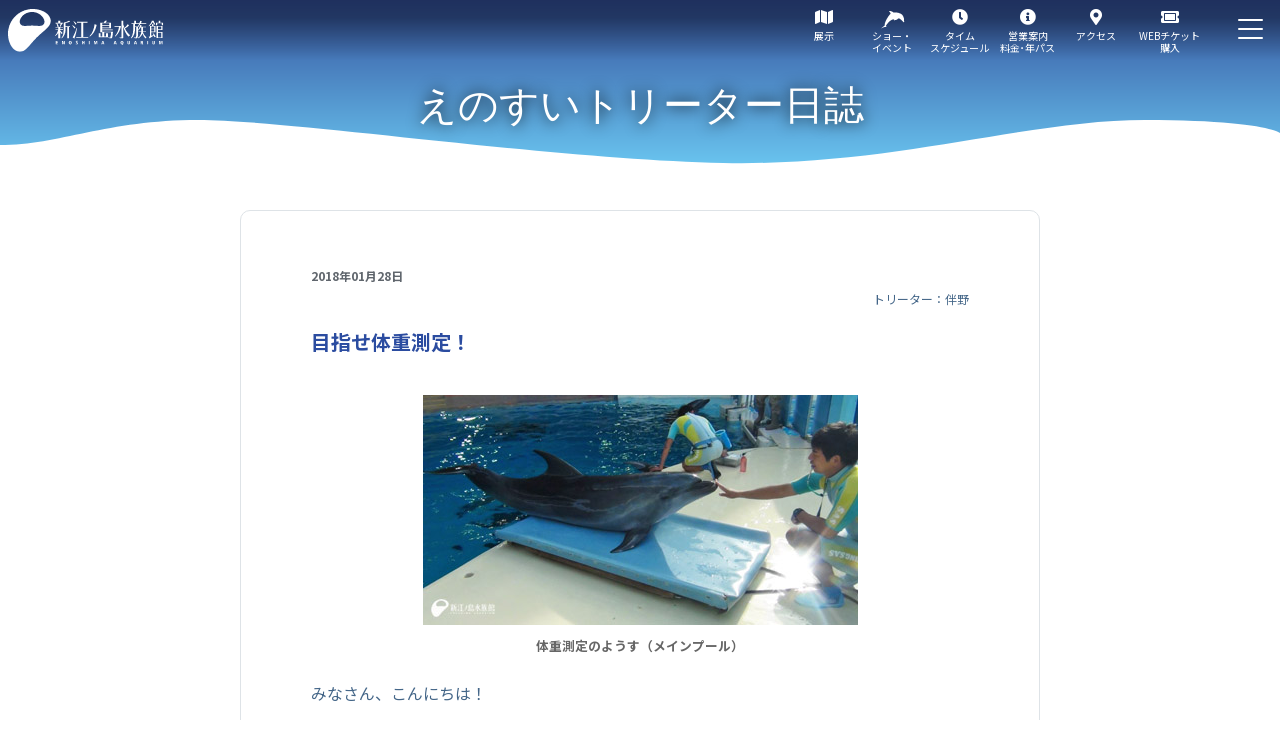

--- FILE ---
content_type: text/html; charset=UTF-8
request_url: https://www.enosui.com/diaryentry.php?eid=04448
body_size: 7899
content:
<!DOCTYPE html>
<html lang="ja">
<head>
<meta charset="UTF-8">
<title>目指せ体重測定！ | えのすいトリーター日誌 | 新江ノ島水族館</title>
<!-- Google tag (gtag.js) -->
<script async src="https://www.googletagmanager.com/gtag/js?id=G-7KQZ6LX5C6"></script>
<script>
  window.dataLayer = window.dataLayer || [];
  function gtag(){dataLayer.push(arguments);}
  gtag('js', new Date());

  gtag('config', 'G-7KQZ6LX5C6');
</script>
<meta name="viewport" content="width=device-width">
<meta http-equiv="Pragma" content="no-cache">
<meta http-equiv="Cache-Control" content="no-cache">
<link rel="icon" href="/favicon.ico">
<link rel="icon" href="/favicon.svg" type="image/svg+xml">
<link rel="apple-touch-icon" href="/apple-touch-icon.png">
<script type="text/javascript" src="/common/js/jquery-1.10.1.min.js"></script>
<script type="text/javascript" src="/common/js/jquery.easing.1.3.js"></script>
<script type="text/javascript" src="/common/js/pagelink.js?1766374182"></script>
<script type="text/javascript" src="/common/js/slick.js"></script>
<script type="text/javascript" src="/common/js/common.js?1733118458"></script>
<script type="text/javascript" src="/common/js/structure.js?21671513632"></script>
<link rel="stylesheet" type="text/css" href="/common/css/slick.css"/>
<link rel="stylesheet" type="text/css" href="/common/css/slick-theme.css"/>
<link rel="stylesheet" type="text/css" href="/common/css/common.css?1740720337">
<link rel="stylesheet" type="text/css" href="/common/css/contents.css?1764064263">
<link rel="stylesheet" type="text/css" href="/common/css/structure.css?1674026599">
<link rel="stylesheet" type="text/css" href="/common/css/page-blog.css">
<meta name="description" content="当館の飼育スタッフ（えのすいトリーター）が海、生物に関する情報を毎日お届けします。">
<meta property="og:image" content="https://www.enosui.com/cmsdesigner/data/entry/diary/">
<meta property="og:locale" content="ja_JP">
<meta property="og:type" content="website">
<meta name="twitter:card" content="summary_large_image">
<meta property="og:url" content="https://www.enosui.com/diaryentry.php?eid=04448">
<meta name="twitter:dnt" content="on">
</head>
<body class="page_blog page_blog_entry page_diary page_diary_entry in_mainvisual">
<div id="fb-root"></div>
<script async defer crossorigin="anonymous" src="https://connect.facebook.net/ja_JP/sdk.js#xfbml=1&version=v12.0" nonce="okQNMq8S"></script>

<div id="wrapper">
<header id="header">
<div class="header">
<a href="/" class="logo"><img src="/common/images/logo_wht.svg" alt="ロゴ"></a>
<ul class="header_links">
<!-- <li class="menu_group"><a href="/group.php">団体ご利用</a></li>
<li id="select_lang">
<button></button>
<ul>
<li id="lang_en"><a href="/en/">English</a></li>
<li id="lang_tw"><a href="/tw/">Traditional Chinese</a></li>
<li id="lang_cn"><a href="/cn/">Simplified Chinese</a></li>
<li id="lang_kr"><a href="/kr/">Korean</a></li>
</ul>
</li> -->
<li class="menu_webticket"><a href="https://www.asoview.com/channel/tickets/KjBxflolxR/" target="_blank" rel="noopener">WEBチケット<br class="show-pc">購入</a></li>
</ul>
<div id="btn-menu"><button></button></div>
</div>

<ul id="menu_fixed">
<li class="menu_exhibition"><a href="/exhibition_index.php">展示</a></li>
<li class="menu_show"><a href="/show_index.php">ショー・<br>イベント</a></li>
<li class="menu_schedule"><a href="/show_schedule.php">タイム<br>スケジュール</a></li>
<li class="menu_basic"><a href="/basicinfo.php">営業案内<br>料金･年パス</a></li>
<li class="menu_access"><a href="/access.php">アクセス</a></li>
</ul>

<nav class="gnav" id="gnavi_sp">

<div id="headsearch">
<script async src="https://cse.google.com/cse.js?cx=013088371841782141947:mqg0yrz_q-a"></script>
<div class="gcse-searchbox-only"></div>
</div><!-- / #headsearch -->

<ul id="gnavi">
<li class="submenu_li">
    <a class="submenu_li_a" href="/map/index.php">館内マップ</a>
</li>
<li class="submenu_li hasmenu">
    <a class="submenu_li_a" href="/exhibition_index.php">展示<button></button></a>
    <div class="submenu_li_area">
    <ul>
    <li><a href="/exhibition_sagami.php">相模湾ゾーン</a></li>
    <li><a href="/exhibition_deepsea.php">深海&#8544;JAMSTECとの共同研究</a></li>
    <li><a href="/exhibition_jellyfish.php">クラゲファンタジーホール</a></li>
    <li><a href="/exhibition_pacific.php">太平洋</a></li>
    <li><a href="/exhibition_majesty.php">皇室ご一家の生物学ご研究</a></li>
    <li><a href="/exhibition_jellyscience.php">クラゲサイエンス</a></li>
    <li><a href="/exhibition_penguin.php">ペンギン・アザラシ</a></li>
    <li><a href="/exhibition_theme.php">テーマ水槽</a></li>
    <li><a href="/exhibition_experience.php">なぎさの体験学習館</a></li>
    <li><a href="/exhibition_stadium.php">イルカショースタジアム</a></li>
    <li><a href="/exhibition_touching.php">タッチプール</a></li>
    <li><a href="/exhibition_turtle.php">ウミガメの浜辺</a></li>
    <li><a href="/exhibition_mogumogu.php">さかなのもぐもぐプール</a></li>
    <li><a href="/exhibition_deepsea2.php">深海&#8545;～しんかい2000～</a></li>
    <li><a href="/exhibition_otter.php">カワウソ～木漏れ日のオアシス～</a></li>
    <li><a href="/exhibition_environment.php">えのすいeco環境水槽</a></li>
    </ul>
    </div>
</li>
<li class="submenu_li hasmenu">
    <a class="submenu_li_a" href="/shop_index.php">ショップ<button></button></a>
    <div class="submenu_li_area">
    <ul>
    <li><a href="/shop_awatancafe.php">あわたんカフェ</a></li>
    <li><a href="/shop_oceancafe.php">オーシャンカフェ</a></li>
    <li><a href="/shop_oceanbar.php">オーシャンバー</a></li>
    <li><a href="/shop_stadiumcafe.php">スタジアムカフェ</a></li>
    <li><a href="/shop_mainshop.php">メインショップ</a></li>
    <li><a href="/shop_ottershop.php">オッターショップ</a></li>
    <li><a href="/shop_photo.php">フォトコーナー</a></li>
    <li><a href="/privilege.php">会員特典</a></li>
    <!-- <li><a href="/coupon.php">クーポン</a></li> -->
    <!-- <li><a href="/newsentry.php?eid=00937">オンラインショップ</a></li> -->
    </ul>
    </div>
</li>
<li class="submenu_li hasmenu">
    <a class="submenu_li_a" href="/show_index.php">ショー・イベント<button></button></a>
    <div class="submenu_li_area">
    <ul>
    <li><a href="/show_index.php#section_show">ショープログラム</a></li>
    <li class="sub"><a href="/show_wave.php">Wave ～きみの波になりたい～</a></li>
    <li class="sub"><a href="/show_irukatime.php">きょうのイルカTime</a></li>
    <li class="sub"><a href="/show_fins.php">フィンズ</a></li>
    <li class="sub"><a href="/show_fureaitime.php">えのすいトリーターとさかなたちのふれあいタイム</a></li>
    <li class="sub"><a href="/show_uogokoro.php">うおゴコロ（休止中）</a></li>
    <li class="sub"><a href="/show_kurage.php">海月の宇宙（そら）</a></li>
    <li class="sub"><a href="/show_timepenguin.php">たべたいむ ～ペンギン～</a></li>
    <!-- <li class="sub"><a href="/show_timeturtle.php">たべたいむ ～ウミガメ～</a></li> -->
    <!-- <li class="sub"><a href="/show_irukanight.php">今夜はイルカNight</a></li> -->
    <!-- <li class="sub"><a href="/show_penguin.php">ペングィーン！（休止中）</a></li> -->
    <!-- <li class="sub"><a href="/show_kamelife.php">かめらいふ</a></li> -->
    <li><a href="/show_index.php#section_fureai">ふれあいプログラム</a></li>
    <li class="sub"><a href="/show_shakehands.php">イルカと握手</a></li>
    <li class="sub"><a href="/show_sealion.php">アシカにごはん</a></li>
    <li class="sub"><a href="/show_turtle.php">ウミガメにタッチ</a></li>
    <li class="sub"><a href="/show_mogumogu.php">さかなにごはん</a></li>
    <li class="sub"><a href="/show_otter.php">カワウソと握手</a></li>
    <li><a href="/show_index.php#section_event">イベント</a></li>
    <li><a href="/show_index.php#section_experience">体験学習プログラム</a></li>
    <li><a href="/book.php">参加者募集中のイベント・プログラム</a></li>
    </ul>
    </div>
</li>
<li class="submenu_li">
    <a class="submenu_li_a" href="/show_schedule.php">タイムスケジュール</a>
</li>
<li class="submenu_li hasmenu">
    <a class="submenu_li_a" href="/news.php">新着情報<button></button></a>
    <div class="submenu_li_area">
    <ul>
        <li><a href="/animals.php">新しい生き物たち</a></li>
    <li><a href="/diary.php">えのすいトリーター日誌</a></li>
    <li><a href="/research.php">研究発表</a></li>
    </ul>
    </div>
</li>
<li class="submenu_li hasmenu">
    <a class="submenu_li_a" href="/basicinfo.php">営業案内<button></button></a>
    <div class="submenu_li_area">
    <ul>
    <li><a href="/member.php">年間パスポート</a></li>
    <li><a href="/member/passport_ticket.php">年間パスポート引換券</a></li>
    <li><a href="/member/kidsclub.php">えのすいkids club</a></li>
    <li><a href="/member/platinumclub.php">えのすいプラチナクラブ</a></li>
    <li><a href="/group.php">団体でのご利用</a></li>
    <li><a href="/special/spacerental.php">貸切えのすい</a></li>
    <li><a href="/faq.php">よくある質問</a></li>
    </ul>
    </div>
</li>
<li class="submenu_li">
    <a class="submenu_li_a" href="/group.php">団体でのご利用</a>
</li>
<li class="submenu_li">
    <a class="submenu_li_a" href="/access.php">アクセス</a>
</li>
<li class="submenu_li hasmenu">
    <a class="submenu_li_a" href="/ecotop.php">えのすいeco<button></button></a>
    <div class="submenu_li_area">
    <ul>
    <li><a href="/ecoaction.php">エコアクション～環境を考える活動～</a></li>
    <li><a href="/ecology.php">エコロジー～生物に関する生態学～</a></li>
    <li><a href="/ecotopics.php">えのすいeco トピックス</a></li>
    <li><a href="/eco/supporter.php">えのすいecoサポーター</a></li>
    <li><a href="/eco/supporter_corporation.php">えのすいecoサポーター 法人会員 </a></li>
    <li><a href="/eco/sponsor.php">えのすいeco 展示・ショー スポンサーシップ</a></li>
    <li><a href="/onboard.php">フィールド活動</a></li>
    </ul>
    </div>
</li>
<li class="submenu_li hasmenu">
    <a class="submenu_li_a" href="/about.php">えのすいについて<button></button></a>
    <div class="submenu_li_area">
    <ul>
    <li><a href="/introduce.php">ご挨拶</a></li>
    <li><a href="/history.php?category=1">歴史</a></li>
    <li><a href="/sdgs.php">SDGsに対する基本的な考え方</a></li>
    <li><a href="/recruit.php">採用情報</a></li>
    <li><a href="/volunteer.php">ボランティア募集</a></li>
    <li><a href="/intern.php">実習受入</a></li>
    <li><a href="/company.php">運営会社について</a></li>
    </ul>
    </div>
</li>
<li class="submenu_li hasmenu">
    <a class="submenu_li_a lang_icon" href="/en/">Language<button></button></a>
    <div class="submenu_li_area">
    <ul>
    <li id="lang_en"><a href="/en/">English</a></li>
    <li id="lang_tw"><a href="/tw/">Traditional Chinese</a></li>
    <li id="lang_cn"><a href="/cn/">Simplified Chinese</a></li>
    <li id="lang_kr"><a href="/kr/">Korean</a></li>
    </ul>
    </div>
</li>
</ul>

<div class="footer">
<div class="row">

<!-- <p class="btn">
<a class="icon-store" href="https://www.rakuten.ne.jp/gold/enoshima-aquarium/" target="_blank" rel="noopener"><span>オンラインショップ（楽天）</span></a>
</p> -->

<div class="sns_banner">
<a href="https://www.facebook.com/enosui" target="_blank" rel="noopener"><img src="/common/images/icon_fb.png" alt="えのすい公式facebookページ"></a>
<a href="https://www.youtube.com/EnosuiMovie" target="_blank" rel="noopener"><img src="/common/images/icon_youtube.png" alt="YouTube新江ノ島水族館公式チャンネル"></a>
<a href="https://twitter.com/enosui_com" target="_blank" rel="noopener" class="last"><img src="/common/images/icon_x.png" alt="twitterえのすいのホットな情報をゲット"></a>
<a href="https://page.line.me/enosui" target="_blank" rel="noopener"><img src="/common/images/icon_line.png" alt="LINEメッセージや画像がスマホなどに届く"></a>
<a href="https://invite.viber.com/?g2=AQBHyu5UYwe5mEkMcs%2FTfqcmXK%2Fm%2B28hC5msrOB3UIjQ%2FSZPjrEf7Oj%2BkVgdlh6U" target="_blank" rel="noopener"><img src="/common/images/icon_viber.png" alt="Viber新江ノ島水族館公開トーク"></a>
<a href="https://www.instagram.com/enosui_com/" target="_blank" rel="noopener"><img src="/common/images/icon_instagram.png" alt="新江ノ島水族館Instagram"></a>
<a href="https://www.tiktok.com/@enosui_com" target="_blank" rel="noopener"><img src="/common/images/icon_tiktok.png" alt="新江ノ島水族館TikTok"></a>
</div>

<div class="linklist">
<ul>
<li><a href="/about.php">えのすいについて</a></li>
<li><a href="/faq.php">よくある質問</a></li>
<li><a href="/recruit.php">採用情報</a></li>
<li><a href="/link.php">リンク</a></li>
</ul>
<ul>
<li><a href="/sitemap.php">サイトマップ</a></li>
<li><a href="/policy.php">サイトポリシー</a></li>
<li><a href="/privacy.php">プライバシーポリシー</a></li>
<li><a href="/contact.php">お問い合わせ</a></li>
</ul>
</div>

</div>
</div><!--/.footer-->

</nav>
</header>
<div class="contents">

<div id="mainvisual" class="mainvisual-narrow">
<div class="bgset"></div>
<h1 class="h_mainv"><a href="/diary.php">えのすいトリーター日誌</a></h1>
</div><!-- /#mainvisual -->
<!-- 現在地は不要 -->
<script type="application/ld+json">
{
"@context": "https://schema.org",
"@type": "BreadcrumbList",
"itemListElement": [
{
"@type": "ListItem",
"position": 1,
"name": "HOME",
"item": "https://www.enosui.com/"
},
{
"@type": "ListItem",
"position": 2,
"name": "えのすいトリーター日誌",
"item": "https://www.enosui.com/diary.php"
}
]
}
</script>

<main>
<div class="contentsbody" id="contentsbody">

<section class="section" id="section_article1">
<div class="row">

<div class="frame" id="04448">
<div class="date">2018年01月28日</div>
<div class="author">トリーター：伴野</div>
<h1>目指せ体重測定！</h1>
<div class="entrybody">
<img src="/cmsdesigner/data/entry/diary/diary.04448.00000001.jpg" alt="体重測定のようす（メインプール）" class="img"><span class="caption">体重測定のようす（メインプール）</span><p class="p">みなさん、こんにちは！<br />
<br />
本日はイルカショースタジアムのブリーディングプールで生活している「シリアス」の新しいトレーニングをご紹介します。<br />
「シリアス」はブリーディングプールで生活しているお母さんイルカで、昨年の 5月に「パーシー」を出産し、子育て真っ最中のバンドウイルカです。<br />
<br />
そんな「シリアス」ですが、最近私と始めたトレーニングがあります。<br />
それはランディングです。<br />
ランディングとはプールからプールサイドに上がってきてもらう種目です。<br />
なぜこのトレーニングを始めたかというと体重測定の為です。<br />
<br />
ブリーディングプールはプールの構造上、ランディングがおこないにくい場所となっています。<br />
そのため最近は、なかなか体重が測定できていませんでした。<br />
体重が分かると餌量の設定や健康管理に非常に役立ちます。<br />
「シリアス」や「パーシー」の健康管理の為にも、体重測定をしたい！<br />
ということで先輩トリーターにアドバイスをもらいながら、トレーニングスタートです！<br />
トレーニングスケジュールは大まかにざっとこんな感じでしょうか。<br />
<br />
1. スムーズに上がり下がりができるようになる<br />
2. 上がったまましばらく留まることができるようになる<br />
3. 体重計を設置し、その上にランディングできるようになる<br />
4. 体重計の上でも留まることができるようになる<br />
5. 体重測定実施！！<br />
<br />
いざおこなってみると狭いスペースに上がるのが怖いのか、スムーズには上がってきてはくれません。<br />
先日、少しずつ深く上がってこれるように誘導し、なんとか全身プールサイドに上がってくることができました。<br />
まだまだプールサイドに上がることが苦手なようです。<br />
今の目標はプールサイドに上がることに対して前向きな気持ちになってもらうことと、上がってその場で留まること。<br />
<br />
早く「シリアス」の体重が知りたいなぁ。<br />
そのために「シリアス」と一緒に頑張ります！！！<br />
<br />
<center><img src=treater/180128_tomono2_440.jpg><br />
まずは上にお勢いをつけて</center>
<br />
<center><img src=treater/180128_tomono3_440.jpg><br />
そのままプールサイドに</center>
<br />
<center><img src=treater/180128_tomono4_440.jpg><br />
来たーーーーー！</center>
<br />
<center><img src=treater/180128_tomono5_440.jpg><br />
上がりましたーーー！！</center>
<br />
<center><img src=treater/180128_tomono6_440.jpg><br />
お疲れさま！！！</center>
</p>
</div>
<p class="btn center mt"><a class="icon-link" href="exhibition_stadium.php">イルカショースタジアム</a></p>
<div class="nice">
<div class="twitter_btn_area"><a href="https://twitter.com/share" class="twitter-share-button" data-lang="ja" data-url="https://www.enosui.com/diaryentry.php?eid=04448">ツイート</a></div>
<div class="fb_area" style=" font-size: 1rem;"><div class="fb-share-button" data-href="https://www.enosui.com/diaryentry.php?eid=04448" data-layout="button_count" data-size="small"><a target="_blank" href="https://www.facebook.com/sharer/sharer.php?u=https%3A%2F%2Fwww.enosui.com%2Fdiaryentry.php?eid=04448&amp;src=sdkpreparse" class="fb-xfbml-parse-ignore">シェア</a></div></div>
<div class="hatebu_area"><a href="https://b.hatena.ne.jp/entry/https://www.enosui.com/diaryentry.php?eid=04448" class="hatena-bookmark-button" data-hatena-bookmark-title="目指せ体重測定！" data-hatena-bookmark-layout="simple-balloon" title="このエントリーをはてなブックマークに追加"><img src="https://b.st-hatena.com/images/entry-button/button-only@2x.png" alt="このエントリーをはてなブックマークに追加" width="20" height="20" style="border: none;"></a></div>
<div class="line_area"><div class="line-it-button" data-lang="ja" data-type="share-a" style="display: none;"></div></div>
</div>
</div><div class="pagelink">
<a href="?eid=04447" class="page-prev">前の記事</a><a href="diary.php">記事一覧</a><a class="page-next" href="?eid=04449">次の記事</a>
</div>

<script src="https://d.line-scdn.net/r/web/social-plugin/js/thirdparty/loader.min.js" async="async" defer="defer"></script>
<script type="text/javascript">
window.___gcfg = {lang: 'ja'};
(function() {
var po = document.createElement('script'); po.type = 'text/javascript'; po.async = true;
po.src = 'https://apis.google.com/js/platform.js';
var s = document.getElementsByTagName('script')[0]; s.parentNode.insertBefore(po, s);
})();
</script>
<script>!function(d,s,id){var js,fjs=d.getElementsByTagName(s)[0],p=/^http:/.test(d.location)?'http':'https';if(!d.getElementById(id)){js=d.createElement(s);js.id=id;js.src=p+'://platform.twitter.com/widgets.js';fjs.parentNode.insertBefore(js,fjs);}}(document, 'script', 'twitter-wjs');</script>
<script type="text/javascript" src="https://b.st-hatena.com/js/bookmark_button.js" charset="utf-8" async="async"></script>

<div class="blognavi">
<div class="select_yearmonth form">
<select class="select-year" name="select-year"><option value="">年</option><option value="2026">2026年</option><option value="2025">2025年</option><option value="2024">2024年</option><option value="2023">2023年</option><option value="2022">2022年</option><option value="2021">2021年</option><option value="2020">2020年</option><option value="2019">2019年</option><option value="2018">2018年</option><option value="2017">2017年</option><option value="2016">2016年</option><option value="2015">2015年</option><option value="2014">2014年</option><option value="2013">2013年</option><option value="2012">2012年</option><option value="2011">2011年</option><option value="2010">2010年</option><option value="2009">2009年</option><option value="2008">2008年</option><option value="2007">2007年</option><option value="2006">2006年</option></select><select class="select-month" name="select-month"><option value="">月</option><option value="01">01月</option><option value="02">02月</option><option value="03">03月</option><option value="04">04月</option><option value="05">05月</option><option value="06">06月</option><option value="07">07月</option><option value="08">08月</option><option value="09">09月</option><option value="10">10月</option><option value="11">11月</option><option value="12">12月</option></select><button>の記事を見る</button>
</div>
<a class="icon-head-rss" href="diaryrss.php">RSS</a>
</div>

</div><!--/.row -->
</section>

</div><!--/.contentsbody-->
</main>
<footer class="footer">

<div class="sns_banner">
<a href="https://www.facebook.com/enosui" target="_blank" rel="noopener"><img src="/common/images/icon_fb.png" alt="えのすい公式facebookページ"></a>
<a href="https://www.youtube.com/EnosuiMovie" target="_blank" rel="noopener"><img src="/common/images/icon_youtube.png" alt="YouTube新江ノ島水族館公式チャンネル"></a>
<a href="https://twitter.com/enosui_com" target="_blank" rel="noopener" class="last"><img src="/common/images/icon_x.png" alt="Xえのすいのホットな情報をゲット"></a>
<a href="https://page.line.me/enosui" target="_blank" rel="noopener"><img src="/common/images/icon_line.png" alt="LINEメッセージや画像がスマホなどに届く"></a>
<a href="https://invite.viber.com/?g2=AQBHyu5UYwe5mEkMcs%2FTfqcmXK%2Fm%2B28hC5msrOB3UIjQ%2FSZPjrEf7Oj%2BkVgdlh6U" target="_blank" rel="noopener"><img src="/common/images/icon_viber.png" alt="Viber新江ノ島水族館公開トーク"></a>
<a href="https://www.instagram.com/enosui_com/" target="_blank" rel="noopener"><img src="/common/images/icon_instagram.png" alt="新江ノ島水族館Instagram"></a>
<a href="https://www.tiktok.com/@enosui_com" target="_blank" rel="noopener"><img src="/common/images/icon_tiktok.png" alt="新江ノ島水族館TikTok"></a>
<a href="/mailmagazine.php"><img src="/common/images/icon_mailmagazine.png" alt="新江ノ島水族館Instagram"></a>
</div>

<div class="row">

<div class="linklist">
<ul>
<li><a href="/about.php">えのすいについて</a></li>
<li><a href="/faq.php">よくある質問</a></li>
<li><a href="/recruit.php">採用情報</a></li>
<li><a href="/link.php">リンク</a></li>
</ul>
<ul>
<li><a href="/sitemap.php">サイトマップ</a></li>
<li><a href="/policy.php">サイトポリシー</a></li>
<li><a href="/privacy.php">プライバシーポリシー</a></li>
<li><a href="/contact.php">お問い合わせ</a></li>
</ul>
</div>

</div><!--/.row-->

<div class="bannerlist relativelist">
<a href="https://sagamigawa-fureai.com/" target="_blank" rel="noopener"><img src="/common/images/bnr_fureai.gif" alt="相模川ふれあい科学館 アクアリウムさがみはら"></a>
<a href="http://aquatotto.com/" target="_blank" rel="noopener"><img src="/common/images/bnr_aquatotto.gif" alt="世界淡水魚園水族館 アクア・トト ぎふ"></a>
<a href="http://www.fujisawa-kanko.jp/" target="_blank" rel="noopener"><img src="/common/images/bnr_fuji_kanko130.gif" alt="いつでもおいでよ！藤沢市・湘南江の島【藤沢観光】"></a>
<a href="https://ec-kaila.com/collections/sas" target="_blank" rel="noopener"><img src="/common/images/bnr_sas3.gif" alt="SAS"></a>
</div>

<div class="copyright">
<small>copyright &copy; ENOSHIMA AQUARIUM All Rights Reserved.</small>
</div>

<a class="pagetop" href="#wrapper"></a>

</footer>
</div><!--/.contents-->
</div><!--/#wrapper-->
</body>
</html>


--- FILE ---
content_type: text/css
request_url: https://www.enosui.com/common/css/page-blog.css
body_size: 2157
content:
@charset "UTF-8";
@fa-font-path :   "./fonts";
/* $col-space-wide: 30px; */
body.page-diary #mainvisual .h_mainv {
  letter-spacing: 0.1em;
}

.label_animals,
.label_diary,
.label_onboard,
.label_research {
  display: none;
}

/*---------------------------------------------

	一覧

  ---------------------------------------------*/
#section_entrylist .img-set {
  margin-bottom: 20px;
}

body.page-history #entries {
  margin-top: 80px;
}
body.page-history #entries .entry {
  margin-top: 80px;
}
body.page-history #entries .entry .img {
  margin-top: 5px;
  margin-bottom: 0;
}
body.page-history #entries .entry h3 {
  font-size: 1.3em;
  color: #2B4CA0;
}
body.page-history #entries .entry h3 .date {
  font-size: 0.7em;
  color: #707070;
  margin-bottom: 0.5em;
}
body.page-history #entries .entry p.p {
  margin-bottom: 10px;
  padding-bottom: 0;
}

/*---------------------------------------------

	記事

  ---------------------------------------------*/
#section_article1 .frame {
  width: 800px;
  max-width: 90vw;
  margin: 0 auto;
}
#section_article1 .frame .label {
  margin-right: 0.5em;
}
#section_article1 .frame .date {
  font-size: 1.2rem;
  font-weight: bold;
  color: #60666d;
  display: inline-block;
}
#section_article1 .frame .author {
  text-align: right;
  font-size: 1.2rem;
}
#section_article1 .frame h1 {
  font-size: 1.8rem;
  margin: 1em 0 2em;
  line-height: 1.3;
  color: #2B4CA0;
  font-weight: bold;
}
#section_article1 .frame .entrybody {
  font-size: 1.6rem;
}
#section_article1 .frame .entrybody img.img {
  margin: 2em auto 0;
  text-align: center;
  display: block;
  max-height: 80vw;
}
#section_article1 .frame .entrybody .caption {
  margin: 1em auto 2em;
  text-align: center;
}
#section_article1 .frame .entrybody .comment {
  font-size: 1.4rem;
  color: #707070;
  margin: 4em 0 2em;
  line-height: 1.5;
}
#section_article1 .frame .nice {
  display: flex;
  margin-top: 1.5em;
  justify-content: center;
  flex-wrap: wrap;
}
#section_article1 .frame .nice > div {
  padding: 0 5px;
  line-height: 18px;
}

@media print, screen and (min-width: 768px) {
  #section_article1 .frame {
    padding: 50px 70px 40px;
  }
  #section_article1 .frame h1 {
    font-size: 2rem;
  }
}
.pagelink {
  text-align: center;
  margin-top: 30px;
}
.pagelink a {
  display: inline-block;
  text-decoration: none;
  margin: 0 10px;
}
.pagelink a:hover {
  text-decoration: underline;
}
.pagelink a.page-prev {
  margin-left: 0;
}
.pagelink a.page-prev::before {
  content: "\f053";
  display: inline-block;
  margin: 0 0.5em;
  font-family: "FontAwesome";
  transition: transform 0.2s;
}
.pagelink a.page-prev:hover::before {
  transform: translateX(-2px);
}
.pagelink a.page-next {
  margin-right: 0;
}
.pagelink a.page-next::after {
  content: "\f054";
  display: inline-block;
  margin: 0 0.5em;
  font-family: "FontAwesome";
  transition: transform 0.2s;
}
.pagelink a.page-next:hover::after {
  transform: translateX(2px);
}

@media print, screen and (min-width: 768px) {
  .pagelink a {
    margin: 0 20px;
  }
}
.blognavi {
  text-align: center;
  width: 380px;
  max-width: 90vw;
  margin: 30px auto 0;
}
.blognavi .select_yearmonth,
.blognavi .select_history {
  display: inline-block;
}
.blognavi button {
  border-radius: 4px;
  border: 1px solid #e5ebf0;
  display: inline-block;
  background: #009BE2;
  color: #fff;
  padding: 7px;
  margin: 5px 3px;
  vertical-align: middle;
}
.blognavi .icon-head-rss {
  display: inline-block;
  line-height: 40px;
}

body.page_onboard .select-month,
body.page_research .select-month,
body.page_ecotopics .select-month,
body.page_experiencereport .select-month {
  display: none;
}

@media print, screen and (min-width: 768px) {
  .blognavi .icon-head-rss {
    float: right;
  }
  .pagelink a {
    margin: 0 20px;
  }
}
/*----------------------------------------------------

    タグ絞り込み

----------------------------------------------------*/
/* 記事一覧のタグリスト */
#taglist {
  /* タグリスト(全表示/一部表示)表示切替 */
}
@media screen and (min-width: 768px) {
  #taglist {
    width: 90%;
    margin: 0 auto;
  }
}
#taglist.showpart .defaulthide {
  display: none;
}
#taglist ul {
  display: inline;
}
#taglist ul li {
  display: inline-block;
  margin: 0 1px 2px 0;
}
#taglist ul li label::before {
  content: "#";
  display: inline;
}
@media screen and (min-width: 768px) {
  #taglist ul li label:hover {
    background-color: #50aba8;
    color: #fff;
  }
}
#taglist label {
  cursor: pointer;
  line-height: 1.2;
  font-size: 1.2rem;
  font-weight: bold;
  display: inline-block;
  background-color: #f6f7f7;
  padding: 5px 2px 6px 10px;
  border-radius: 15px;
  transition: background-color 0.2s, color 0.2s;
}
#taglist label.on {
  background-color: #50aba8;
  color: #fff;
}
#taglist label.on:before {
  content: "\f2d3";
  display: inline-block;
  font-family: "FontAwesome";
  margin-right: 0.4em;
}
#taglist input[type=checkbox] {
  display: none;
}
#taglist #toggle_taglist {
  display: inline;
}
#taglist #toggle_taglist label {
  background: none; /*color:#39c;*/
}
#taglist #toggle_taglist label span::before {
  content: "\f106";
  display: inline-block;
  font-family: "FontAwesome";
  margin-right: 0.2em;
}
#taglist #toggle_taglist .showall {
  display: none;
}
#taglist.showpart #toggle_taglist .showpart {
  display: none;
}
#taglist.showpart #toggle_taglist .showall {
  display: inline-block;
}
#taglist.showpart #toggle_taglist .showall:before {
  content: "\f107";
}

body.page_ecology #taglist {
  margin-bottom: 30px;
}
body.page_ecology #taglist label {
  padding-right: 10px;
}

/* 記事一覧 */
a.entry_hide,
a.entry_hide_year {
  display: none;
}

body.page_ecology a.entry_hide,
body.page_ecology a.entry_hide_year {
  display: block;
}

body.page_onboard a.img-set-entry1 .date {
  margin: 0;
}
body.page_onboard a.img-set-entry1 p.p {
  margin: 0;
}
body.page_onboard a.img-set-entry1 .entrytags {
  font-size: 1.2rem;
  display: inline-block;
  line-height: 1.2;
  margin: 0;
}
body.page_onboard a.img-set-entry1 .entrytags label {
  cursor: pointer;
  margin-right: 0.6em;
  color: #50aba8;
}
body.page_onboard a.img-set-entry1 .entrytags label::before {
  content: "#";
  display: inline-block;
}
@media screen and (min-width: 768px) {
  body.page_onboard a.img-set-entry1:nth-child(1), body.page_onboard a.img-set-entry1:nth-child(2) {
    width: calc(100% - 2.5vw); /*width:calc(90% - 2.5vw); margin-left:5%;*/
  }
}

body.page_onboard #section_article1 .frame .date {
  display: block;
}
body.page_onboard #section_article1 .frame h1 {
  margin-bottom: 0.5em;
}
body.page_onboard #section_article1 .frame .entrytags {
  display: inline-block;
  line-height: 1.2;
  margin: 0 0 2em;
}
body.page_onboard #section_article1 .frame .entrytags a {
  cursor: pointer;
  margin-right: 0.6em;
  text-decoration: none;
}
body.page_onboard #section_article1 .frame .entrytags a::before {
  content: "#";
  display: inline-block;
}

/* FAQ */
#stranding_faq {
  display: none;
  margin: 30px auto;
}
@media screen and (min-width: 768px) {
  #stranding_faq {
    width: 90%;
  }
}
#stranding_faq p.lead {
  font-weight: bold;
  text-align: left;
  padding: 0 0 0.3em 3vw;
  line-height: 1.3;
}
#stranding_faq.show {
  display: block;
}
#stranding_faq .frame {
  padding: 0;
  margin-bottom: 5px;
  max-width: 100%;
}
#stranding_faq div.border-set > .col_h {
  min-height: 45px;
  padding: 5px 30px 5px 0;
}
#stranding_faq div.border-set > .col_h > h4 {
  padding: 10px 0 10px 3vw;
}
#stranding_faq div.border-set > .col_body {
  min-height: 45px;
  padding: 0 3vw 10px !important;
}
#stranding_faq div.border-set > .col_body p {
  font-size: 1.4rem;
}
@media screen and (max-width: 767px) {
  #stranding_faq div.border-set > .col_h > h4 {
    padding-left: 6vw;
  }
  #stranding_faq div.border-set > .col_body {
    padding: 0 6vw 10px !important;
  }
}

body.page_ecology #stranding_faq {
  display: block;
}

/*---------------------------------------------

	追加

  ---------------------------------------------*/
.readmore {
  margin: 2em 0 1em;
}

--- FILE ---
content_type: image/svg+xml
request_url: https://www.enosui.com/common/images/icon_down.svg
body_size: 171
content:
<svg width="32" height="21" viewBox="0 0 32 21" fill="none" xmlns="http://www.w3.org/2000/svg">
<path fill-rule="evenodd" clip-rule="evenodd" d="M1 9.19238L3.32929 6.86309L10.6083 14.1421L17.4714 7.27904L19.8007 9.60833L10.6083 18.8007L1 9.19238Z" fill="#999999"/>
</svg>


--- FILE ---
content_type: image/svg+xml
request_url: https://www.enosui.com/common/images/logo_wht.svg
body_size: 10264
content:
<svg width="156" height="43" viewBox="0 0 156 43" fill="none" xmlns="http://www.w3.org/2000/svg">
<g clip-path="url(#clip0)">
<path d="M144.71 13.1699C145.228 14.1771 145.903 15.0953 146.71 15.8899L147.34 15.2299C146.595 14.2079 146.018 13.0737 145.63 11.8699H143.85C143.184 13.8183 142.059 15.5778 140.57 16.9999L140.84 17.3699C142.486 16.3456 143.824 14.8941 144.71 13.1699Z" fill="white"/>
<path d="M75.2301 13.6399H79.4001V12.8699H69.0801V13.6399H73.2501V28.0099H68.3301V28.7799H80.1401V28.0099H75.2301V13.6399Z" fill="white"/>
<path d="M94.1799 22.6399V21.2199H104.66V20.5799H94.1799V19.1599H103.11V13.6499H97.6899L98.8899 11.8699H96.8899L95.8899 13.6499H92.3199V23.2799H94.3199V27.4999H92.4999V24.2099H90.6499V28.1499H99.8799V24.2099H97.9999V27.4999H96.1899V23.2799H103C103.041 24.893 102.845 26.5034 102.42 28.0599C102.28 28.5599 102.07 28.6699 101.65 28.6499C101.214 28.6249 100.781 28.5545 100.36 28.4399L100.27 28.9399C101.186 29.1758 102.125 29.3099 103.07 29.3399C103.32 29.3472 103.564 29.2659 103.76 29.1103C103.956 28.9548 104.09 28.735 104.14 28.4899C104.759 26.6046 105.027 24.6218 104.93 22.6399H94.1799ZM94.1799 14.2899H101.26V16.0899H94.1799V14.2899ZM94.1799 16.7299H101.26V18.5199H94.1799V16.7299Z" fill="white"/>
<path d="M53.5001 24.9999L54.6301 24.1199C53.9677 23.1763 53.1371 22.3627 52.1801 21.7199V20.9999H55.0001V20.3599H52.1801V18.5299H55.0001V17.8799H52.2401L54.2401 14.7599L53.5601 14.4499H55.0001V13.8099H52.1801V11.8699H50.3301V13.8099H47.5601V14.4499H48.4401C48.8958 15.5627 49.2636 16.7095 49.5401 17.8799H47.5401V18.5299H50.3101V20.3899H47.5601V20.9999H50.0701C49.6099 23.1178 48.5714 25.0667 47.0701 26.6299L47.3501 27.0599C48.5244 26.1949 49.5395 25.1324 50.3501 23.9199V29.3099H52.2001V22.7099C52.7076 23.4286 53.143 24.1957 53.5001 24.9999ZM49.1801 14.4499H52.7401L51.7401 17.8799H49.8801L50.8801 17.6399C50.4806 16.4955 49.9072 15.4196 49.1801 14.4499Z" fill="white"/>
<path d="M145 24.1501L144.63 24.4801C145.012 25.0098 145.346 25.572 145.63 26.1601C144.851 26.2958 144.085 26.4965 143.34 26.7601V23.1301H147.53V16.9101H145.45V15.3301H144V16.9101H141.88V27.2901C141.504 27.4473 141.137 27.6242 140.78 27.8201L141.56 29.4001C142.88 28.3385 144.304 27.4138 145.81 26.6401C146.05 27.1601 146.27 27.7201 146.48 28.3201L147.75 27.6901C147.105 26.3218 146.166 25.113 145 24.1501ZM146.15 22.4801H143.37V20.3401H146.15V22.4801ZM146.15 19.7001H143.37V17.5501H146.15V19.7001Z" fill="white"/>
<path d="M68.59 14.93C67.8791 13.8699 66.9606 12.965 65.89 12.27L65.51 12.6C66.2712 13.5657 66.9408 14.6001 67.51 15.69L68.59 14.93Z" fill="white"/>
<path d="M67.5301 18.75C66.7591 17.7403 65.7891 16.8996 64.6801 16.28L64.3201 16.63C65.1446 17.5359 65.8782 18.5206 66.5101 19.57L67.5301 18.75Z" fill="white"/>
<path d="M62.0499 12.71L61.0499 11.71C59.3875 12.6712 57.5757 13.3472 55.6899 13.71V20.53C55.6899 24.86 54.94 26.93 53.45 28.96L53.7299 29.39C54.9088 28.366 55.8578 27.1043 56.5144 25.6876C57.171 24.2709 57.5205 22.7313 57.54 21.17V17.92H59.1899V29.34H61.04V17.92H62.04V17.28H57.56V14C59.0957 13.72 60.5998 13.2878 62.0499 12.71Z" fill="white"/>
<path d="M68.4499 19.24C67.6526 22.4803 66.3572 25.5772 64.6099 28.42L66.3799 29.55C67.6282 26.254 68.5069 22.8298 68.9999 19.34L68.4499 19.24Z" fill="white"/>
<path d="M112 17.0701H106.6V17.7101H111.07C110.4 21.4901 109.28 24.5801 106.9 27.1601L107.22 27.5401C109.3 26.0501 112.33 21.8601 112.98 17.0701H112Z" fill="white"/>
<path d="M81.49 27.1599L81.81 27.5399C84.51 25.9199 87.69 21.3599 88.6 15.9099L86.6 15.1399C86 19.9999 84.48 24.5099 81.49 27.1599Z" fill="white"/>
<path d="M148.49 29.0699H154.58V23.0699H149.9V20.9999H154.58V16.9099H148.49V29.0699ZM153.16 23.7599V28.4299H149.9V23.7599H153.16ZM153.16 20.3399H149.9V17.5499H153.16V20.3399Z" fill="white"/>
<path d="M152.26 13.6499V11.8699H150.84V13.6499H147.91V16.2699H149.33V14.2899H153.74V16.2699H155.15V13.6499H152.26Z" fill="white"/>
<path d="M116.92 19.5398C118.475 18.7283 119.881 17.6599 121.08 16.3798L119.77 15.1398C118.89 16.535 117.827 17.8063 116.61 18.9198C116.115 17.9281 115.7 16.8981 115.37 15.8398V11.8398H113.52V27.6598C113.52 28.2098 113.36 28.5598 113.03 28.5998C112.528 28.6149 112.027 28.561 111.54 28.4398L111.45 28.9398C112.426 29.2136 113.436 29.3482 114.45 29.3398C115.01 29.3398 115.35 28.9798 115.35 28.0598V17.7998C116.178 21.4364 117.896 24.8106 120.35 27.6198L122.14 26.2398C120.3 24.9998 118.32 22.2198 116.92 19.5398Z" fill="white"/>
<path d="M134.94 23.24C134.94 23.1 135 22.97 135.02 22.83H137.92V22.19H135.09C135.09 22.07 135.09 21.95 135.09 21.83V18.34H137.91V17.7H133.17C133.392 17.3265 133.583 16.9352 133.74 16.53L132.26 15.92C131.776 17.6771 131.013 19.3451 130 20.86V18.26C130.864 17.2245 131.663 16.1357 132.39 15H138.3V14.36H132.78C133.171 13.7238 133.506 13.0545 133.78 12.36L132.22 11.72C131.995 12.6168 131.704 13.4958 131.35 14.35H128.12V11.87H126.27V14.34H123.47V15H125.26V17.43C125.26 21.99 125.16 26.27 122.95 29.01L123.24 29.44C125.31 27.95 127.02 24.15 127.02 20.27V18.05H128.25V23.48C128.363 25.0576 128.279 26.6432 128 28.2C127.9 28.55 127.65 28.58 127.42 28.6C126.972 28.5985 126.526 28.5449 126.09 28.44L125.99 28.92C126.746 29.1582 127.529 29.2994 128.32 29.34C128.523 29.3537 128.725 29.317 128.91 29.2332C129.095 29.1495 129.257 29.0213 129.38 28.86C129.74 28.41 130.02 26.8 130.02 24.31V21.6C131.069 20.6241 132.002 19.5302 132.8 18.34H133.36V21.18C133.36 21.53 133.36 21.86 133.36 22.18H130.58V22.82H133.31C133.231 24.0099 132.899 25.1693 132.337 26.2211C131.775 27.2728 130.995 28.1929 130.05 28.92L130.27 29.39C132.204 28.3117 133.718 26.6139 134.57 24.57C135.143 26.3566 136.075 28.0072 137.31 29.42L138.61 28.34C136.887 27.0618 135.605 25.2795 134.94 23.24ZM127 15H131.06C130.68 15.85 130.26 16.66 129.84 17.42H127V15Z" fill="white"/>
<path d="M49.73 31.9199V32.4999H48.56V33.3199H49.66V33.8899H48.56V34.7799H49.78V35.3599H47.78V31.9199H49.73Z" fill="white"/>
<path d="M54.9999 31.9199L55.9999 34.4299V31.9199H56.6799V35.3599H55.7699L54.7699 32.8499V35.3599H54.0999V31.9199H54.9999Z" fill="white"/>
<path d="M62.25 32.4399C62.63 32.4399 62.86 32.8599 62.86 33.6399C62.86 34.4199 62.63 34.8299 62.25 34.8299C61.87 34.8299 61.63 34.4199 61.63 33.6399C61.63 32.8599 61.86 32.4399 62.25 32.4399ZM62.25 31.8699C61.35 31.8699 60.79 32.4999 60.79 33.6399C60.79 34.7799 61.35 35.4099 62.25 35.4099C63.15 35.4099 63.7 34.7799 63.7 33.6399C63.7 32.4999 63.14 31.8699 62.25 31.8699Z" fill="white"/>
<path d="M69.7 32.6001C69.4873 32.4979 69.2559 32.44 69.02 32.4301C68.72 32.4301 68.55 32.5701 68.55 32.7901C68.55 33.0101 68.7 33.1301 69.08 33.3001C69.62 33.5701 69.93 33.7601 69.93 34.3001C69.93 34.8401 69.48 35.3701 68.71 35.3701C68.414 35.3657 68.1205 35.3151 67.84 35.2201L67.9 34.6001C68.1392 34.7321 68.4069 34.8041 68.68 34.8101C69 34.8101 69.18 34.6501 69.18 34.4101C69.18 34.1701 68.97 34.0401 68.52 33.8101C68.07 33.5801 67.8 33.3801 67.8 32.8101C67.8 32.2401 68.24 31.8101 69 31.8101C69.2504 31.8145 69.4992 31.8515 69.74 31.9201L69.7 32.6001Z" fill="white"/>
<path d="M74.9399 31.9199V33.2699H75.7799V31.9199H76.5599V35.3599H75.7799V33.8999H74.9399V35.3599H74.1599V31.9199H74.9399Z" fill="white"/>
<path d="M81.6499 31.9199V35.3599H80.8699V31.9199H81.6499Z" fill="white"/>
<path d="M86.9999 31.9199L87.6099 34.2199L88.2299 31.9199H89.3499V35.3599H88.6999V32.4999L87.8899 35.3599H87.3999L86.5899 32.5099V35.3599H85.9299V31.9199H86.9999Z" fill="white"/>
<path d="M94.86 32.5999L95.22 33.9999H94.44L94.86 32.5999ZM94.41 31.9199L93.3 35.3599H94.07L94.27 34.5899H95.38L95.57 35.3599H96.39L95.32 31.9199H94.41Z" fill="white"/>
<path d="M107.2 32.5999L107.57 33.9999H106.79L107.2 32.5999ZM106.76 31.9199L105.64 35.3599H106.41L106.62 34.5899H107.72L107.91 35.3599H108.73L107.67 31.9199H106.76Z" fill="white"/>
<path d="M114 32.4399C114.38 32.4399 114.62 32.8599 114.62 33.6399C114.62 34.4199 114.38 34.8299 114 34.8299C113.62 34.8299 113.38 34.4199 113.38 33.6399C113.38 32.8599 113.56 32.4399 114 32.4399ZM114.71 35.2399C114.971 35.0696 115.179 34.8292 115.31 34.5462C115.441 34.2632 115.489 33.9491 115.45 33.6399C115.45 32.4999 114.89 31.8699 114 31.8699C113.11 31.8699 112.54 32.4999 112.54 33.6399C112.54 34.7799 113.09 35.4199 114.06 35.4199L114.5 36.0299H115.33L114.71 35.2399Z" fill="white"/>
<path d="M120.32 31.9199V34.1199C120.32 34.5999 120.4 34.8299 120.78 34.8299C121.16 34.8299 121.24 34.6099 121.24 34.1199V31.9199H122V33.9999C122 34.9299 121.62 35.3799 120.77 35.3799C119.92 35.3799 119.53 34.9999 119.53 33.9999V31.9199H120.32Z" fill="white"/>
<path d="M127.44 32.5999L127.8 33.9999H127L127.44 32.5999ZM126.99 31.9199L125.88 35.3599H126.65L126.85 34.5899H128L128.2 35.3599H129L127.93 31.9199H126.99Z" fill="white"/>
<path d="M133.57 32.4999H133.75C134.13 32.4999 134.29 32.5899 134.29 32.9499C134.29 33.3099 134.11 33.3799 133.74 33.3799H133.57V32.4999ZM132.8 31.9199V35.3599H133.57V33.9999H133.72C133.98 33.9999 134.06 34.1299 134.14 34.4299L134.41 35.4299H135.22L134.84 34.2699C134.74 33.9399 134.66 33.7799 134.42 33.7199C134.608 33.6881 134.778 33.5877 134.896 33.4381C135.014 33.2884 135.073 33.1002 135.06 32.9099C135.06 32.2499 134.65 31.9899 133.81 31.9899H132.81L132.8 31.9199Z" fill="white"/>
<path d="M140.1 31.9199V35.3599H139.31V31.9199H140.1Z" fill="white"/>
<path d="M145.17 31.9199V34.1199C145.17 34.5999 145.26 34.8299 145.63 34.8299C146 34.8299 146.09 34.6099 146.09 34.1199V31.9199H146.84V33.9999C146.84 34.9299 146.46 35.3799 145.61 35.3799C144.76 35.3799 144.38 34.9999 144.38 33.9999V31.9199H145.17Z" fill="white"/>
<path d="M152.23 31.9199L152.84 34.2199L153.46 31.9199H154.58V35.3599H153.88V32.4999L153.08 35.3599H152.59L151.78 32.5099V35.3599H151.12V31.9199H152.23Z" fill="white"/>
<path d="M35.47 2.37996C30.8389 0.176262 25.639 -0.539317 20.5848 0.331545C15.5306 1.20241 10.87 3.61698 7.24351 7.24351C3.61698 10.87 1.20241 15.5306 0.331545 20.5848C-0.539317 25.639 0.176262 30.8389 2.37996 35.47C3.95996 38.81 7.37996 42.62 11.77 42.75C17.88 42.94 21.32 35.9 28.61 28.61C35.9 21.32 42.94 17.88 42.75 11.77C42.62 7.33996 38.81 3.99996 35.47 2.37996ZM35.25 15.74C33.11 17.74 29.34 16.6 24.09 16.6C18.84 16.6 15.09 17.74 12.94 15.74C11.4 14.29 11.55 12 12.19 10.44C13.93 6.12996 18.6 2.99996 24.09 2.99996C29.58 2.99996 34.26 6.12996 36 10.44C36.64 12 36.79 14.29 35.25 15.74Z" fill="white"/>
</g>
<defs>
<clipPath id="clip0">
<rect width="155.15" height="42.76" fill="white"/>
</clipPath>
</defs>
</svg>
